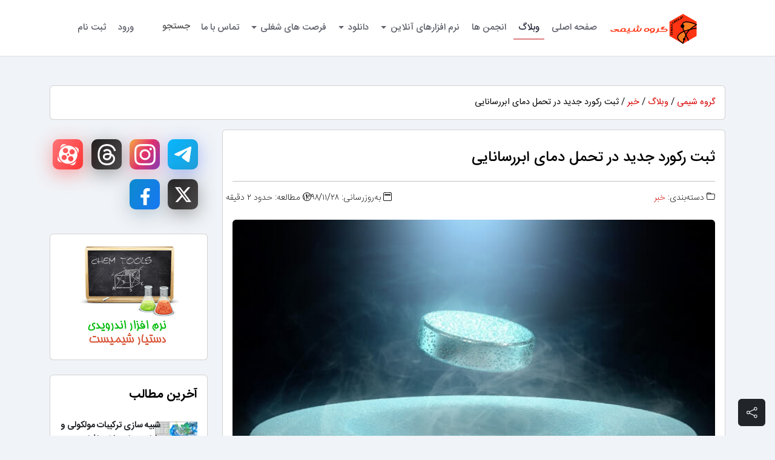

--- FILE ---
content_type: text/html; charset=UTF-8
request_url: https://www.chemgroup.net/news/%D8%AB%D8%A8%D8%AA-%D8%B1%DA%A9%D9%88%D8%B1%D8%AF-%D8%AC%D8%AF%DB%8C%D8%AF-%D8%AF%D8%B1-%D8%AA%D8%AD%D9%85%D9%84-%D8%AF%D9%85%D8%A7%DB%8C-%D8%A7%D8%A8%D8%B1%D8%B1%D8%B3%D8%A7%D9%86%D8%A7%DB%8C%DB%8C/
body_size: 8288
content:
<!doctype html><html dir="rtl" lang="fa"><head> <meta charset="UTF-8"> <meta http-equiv="Content-Language" content="fa"> <meta name="viewport" content="width=device-width, initial-scale=1, shrink-to-fit=no" /> <meta name="robots" content="index, follow, max-image-preview:large, max-snippet:-1, max-video-preview:-1" /> <meta name="apple-mobile-web-app-capable" content="yes"> <meta name="apple-mobile-web-app-status-bar-style" content="default"> <meta name="apple-mobile-web-app-title" content="گروه شیمی - ثبت رکورد جدید در تحمل دمای ابررسانایی"> <meta name="theme-color" content="#373c43"> <meta name="msapplication-TileColor" content="#373c43"> <meta name="msapplication-TileImage" content="https://media.chemgroup.net/2019/02/cropped-chemgroup-logo-270x270.png" /> <meta name="msvalidate.01" content="956BA2095DF7745A9A441B23E6C0663E" /> <meta name="google-site-verification" content="GDgei0N7q5RoTbHzs6208Z4SoPsBCRxp-0uG4Uyze_Y" /> <meta name="p:domain_verify" content="3c928248bd86236818cdf6c952b7dab1" /> <meta name="yandex-verification" content="b9e38caa121339a4" /> <title>گروه شیمی - ثبت رکورد جدید در تحمل دمای ابررسانایی</title> <meta name="description" content="ثبت رکورد جدید در تحمل دمای ابررسانایی" /> <meta name="keywords" content="گروه شیمی, شیمی, آموزش, آموزش شیمی, نرم افزار شیمی, کتاب شیمی, مقاله شیمی, جدول تناوبی عناصر, ویدیو کلیپ شیمی" /> <link rel="canonical" href="https://www.chemgroup.net/news/%D8%AB%D8%A8%D8%AA-%D8%B1%DA%A9%D9%88%D8%B1%D8%AF-%D8%AC%D8%AF%DB%8C%D8%AF-%D8%AF%D8%B1-%D8%AA%D8%AD%D9%85%D9%84-%D8%AF%D9%85%D8%A7%DB%8C-%D8%A7%D8%A8%D8%B1%D8%B1%D8%B3%D8%A7%D9%86%D8%A7%DB%8C%DB%8C/" /> <link rel="dns-prefetch" href="//media.chemgroup.net" /> <link rel="dns-prefetch" href="//google-analytics.com" /> <link rel="dns-prefetch" href="//googletagmanager.com" /><link rel="preload" fetchpriority="high" as="image" href="https://media.chemgroup.net/2018/12/superconductor.jpg" type="image/jpeg"> <link rel="amphtml" href="https://www.chemgroup.net/news/%D8%AB%D8%A8%D8%AA-%D8%B1%DA%A9%D9%88%D8%B1%D8%AF-%D8%AC%D8%AF%DB%8C%D8%AF-%D8%AF%D8%B1-%D8%AA%D8%AD%D9%85%D9%84-%D8%AF%D9%85%D8%A7%DB%8C-%D8%A7%D8%A8%D8%B1%D8%B1%D8%B3%D8%A7%D9%86%D8%A7%DB%8C%DB%8C/amp/" /> <meta property="article:published_time" content="2018-12-20T18:06:42+03:30" /> <meta property="article:modified_time" content="2020-02-17T19:33:56+03:30" /> <meta property="article:author" content="https://www.facebook.com/bahrampc" /> <meta property="article:publisher" content="https://www.facebook.com/ChemGroupIr" /> <meta name="author" content="بهرام" /><meta property="og:locale" content="fa_IR" /> <meta property="og:type" content="article" /> <meta property="og:title" content="ثبت رکورد جدید در تحمل دمای ابررسانایی" /> <meta property="og:description" content="" /> <meta property="og:url" content="https://www.chemgroup.net/news/%D8%AB%D8%A8%D8%AA-%D8%B1%DA%A9%D9%88%D8%B1%D8%AF-%D8%AC%D8%AF%DB%8C%D8%AF-%D8%AF%D8%B1-%D8%AA%D8%AD%D9%85%D9%84-%D8%AF%D9%85%D8%A7%DB%8C-%D8%A7%D8%A8%D8%B1%D8%B1%D8%B3%D8%A7%D9%86%D8%A7%DB%8C%DB%8C/" /> <meta property="og:site_name" content="گروه شیمی" /> <meta property="og:image" content="https://media.chemgroup.net/2018/12/superconductor.jpg" /> <meta property="og:image:width" content="700" /> <meta property="og:image:height" content="450" /> <meta property="og:image:type" content="image/jpeg" /> <meta name="twitter:card" content="summary_large_image" /> <meta name="twitter:site" content="@ChemGroupIr" /> <meta name="twitter:creator" content="@bahrampc" /> <meta name="twitter:label1" content="نوشته شده توسط" /> <meta name="twitter:data1" content="بهرام" /> <meta name="twitter:label2" content="زمان تقریبی برای مطالعه" /> <meta name="twitter:data2" content="حدود 2 دقیقه" /> <script type="application/ld+json" class="schema-graph">{"@context":"https:\/\/schema.org","@graph":[{"@type":"Article","@id":"https:\/\/www.chemgroup.net\/news\/%D8%AB%D8%A8%D8%AA-%D8%B1%DA%A9%D9%88%D8%B1%D8%AF-%D8%AC%D8%AF%DB%8C%D8%AF-%D8%AF%D8%B1-%D8%AA%D8%AD%D9%85%D9%84-%D8%AF%D9%85%D8%A7%DB%8C-%D8%A7%D8%A8%D8%B1%D8%B1%D8%B3%D8%A7%D9%86%D8%A7%DB%8C%DB%8C\/#article","isPartOf":{"@id":"https:\/\/www.chemgroup.net\/news\/%D8%AB%D8%A8%D8%AA-%D8%B1%DA%A9%D9%88%D8%B1%D8%AF-%D8%AC%D8%AF%DB%8C%D8%AF-%D8%AF%D8%B1-%D8%AA%D8%AD%D9%85%D9%84-%D8%AF%D9%85%D8%A7%DB%8C-%D8%A7%D8%A8%D8%B1%D8%B1%D8%B3%D8%A7%D9%86%D8%A7%DB%8C%DB%8C\/"},"author":{"@type":"Person","name":"بهرام","@id":"https:\/\/www.chemgroup.net\/#\/schema\/person\/9e318c9fc916ac24697fa7a0ffae0c14","url":"https:\/\/www.chemgroup.net\/members\/bahram\/"},"headline":"ثبت رکورد جدید در تحمل دمای ابررسانایی","datePublished":"2018-12-20T18:06:42+03:30","dateModified":"2020-02-17T19:33:56+03:30","mainEntityOfPage":{"@id":"https:\/\/www.chemgroup.net\/news\/%D8%AB%D8%A8%D8%AA-%D8%B1%DA%A9%D9%88%D8%B1%D8%AF-%D8%AC%D8%AF%DB%8C%D8%AF-%D8%AF%D8%B1-%D8%AA%D8%AD%D9%85%D9%84-%D8%AF%D9%85%D8%A7%DB%8C-%D8%A7%D8%A8%D8%B1%D8%B1%D8%B3%D8%A7%D9%86%D8%A7%DB%8C%DB%8C\/"},"wordCount":"401","commentCount":0,"publisher":{"@id":"https:\/\/www.chemgroup.net\/#organization"},"image":{"@id":"https:\/\/www.chemgroup.net\/news\/%D8%AB%D8%A8%D8%AA-%D8%B1%DA%A9%D9%88%D8%B1%D8%AF-%D8%AC%D8%AF%DB%8C%D8%AF-%D8%AF%D8%B1-%D8%AA%D8%AD%D9%85%D9%84-%D8%AF%D9%85%D8%A7%DB%8C-%D8%A7%D8%A8%D8%B1%D8%B1%D8%B3%D8%A7%D9%86%D8%A7%DB%8C%DB%8C\/#primaryimage"},"thumbnailUrl":"https:\/\/media.chemgroup.net\/2018\/12\/superconductor.jpg","keywords":["ابررسانا","حرارت","لانتانیوم","دما"],"articleSection":["خبر"],"inLanguage":"fa-IR","potentialAction":{"@type":"CommentAction","name":"Comment","target":["https:\/\/www.chemgroup.net\/news\/%D8%AB%D8%A8%D8%AA-%D8%B1%DA%A9%D9%88%D8%B1%D8%AF-%D8%AC%D8%AF%DB%8C%D8%AF-%D8%AF%D8%B1-%D8%AA%D8%AD%D9%85%D9%84-%D8%AF%D9%85%D8%A7%DB%8C-%D8%A7%D8%A8%D8%B1%D8%B1%D8%B3%D8%A7%D9%86%D8%A7%DB%8C%DB%8C\/#comment-box"]}},{"@type":"WebPage","@id":"https:\/\/www.chemgroup.net\/news\/%D8%AB%D8%A8%D8%AA-%D8%B1%DA%A9%D9%88%D8%B1%D8%AF-%D8%AC%D8%AF%DB%8C%D8%AF-%D8%AF%D8%B1-%D8%AA%D8%AD%D9%85%D9%84-%D8%AF%D9%85%D8%A7%DB%8C-%D8%A7%D8%A8%D8%B1%D8%B1%D8%B3%D8%A7%D9%86%D8%A7%DB%8C%DB%8C\/","url":"https:\/\/www.chemgroup.net\/news\/%D8%AB%D8%A8%D8%AA-%D8%B1%DA%A9%D9%88%D8%B1%D8%AF-%D8%AC%D8%AF%DB%8C%D8%AF-%D8%AF%D8%B1-%D8%AA%D8%AD%D9%85%D9%84-%D8%AF%D9%85%D8%A7%DB%8C-%D8%A7%D8%A8%D8%B1%D8%B1%D8%B3%D8%A7%D9%86%D8%A7%DB%8C%DB%8C\/","name":"ثبت رکورد جدید در تحمل دمای ابررسانایی","isPartOf":{"@id":"https:\/\/www.chemgroup.net\/#website"},"primaryImageOfPage":{"@id":"https:\/\/www.chemgroup.net\/news\/%D8%AB%D8%A8%D8%AA-%D8%B1%DA%A9%D9%88%D8%B1%D8%AF-%D8%AC%D8%AF%DB%8C%D8%AF-%D8%AF%D8%B1-%D8%AA%D8%AD%D9%85%D9%84-%D8%AF%D9%85%D8%A7%DB%8C-%D8%A7%D8%A8%D8%B1%D8%B1%D8%B3%D8%A7%D9%86%D8%A7%DB%8C%DB%8C\/#primaryimage"},"image":{"@id":"https:\/\/www.chemgroup.net\/news\/%D8%AB%D8%A8%D8%AA-%D8%B1%DA%A9%D9%88%D8%B1%D8%AF-%D8%AC%D8%AF%DB%8C%D8%AF-%D8%AF%D8%B1-%D8%AA%D8%AD%D9%85%D9%84-%D8%AF%D9%85%D8%A7%DB%8C-%D8%A7%D8%A8%D8%B1%D8%B1%D8%B3%D8%A7%D9%86%D8%A7%DB%8C%DB%8C\/#primaryimage"},"thumbnailUrl":"https:\/\/media.chemgroup.net\/2018\/12\/superconductor.jpg","datePublished":"2018-12-20T18:06:42+03:30","dateModified":"2020-02-17T19:33:56+03:30","description":null,"breadcrumb":{"@id":"https:\/\/www.chemgroup.net\/news\/%D8%AB%D8%A8%D8%AA-%D8%B1%DA%A9%D9%88%D8%B1%D8%AF-%D8%AC%D8%AF%DB%8C%D8%AF-%D8%AF%D8%B1-%D8%AA%D8%AD%D9%85%D9%84-%D8%AF%D9%85%D8%A7%DB%8C-%D8%A7%D8%A8%D8%B1%D8%B1%D8%B3%D8%A7%D9%86%D8%A7%DB%8C%DB%8C\/#breadcrumb"},"inLanguage":"fa-IR","potentialAction":[{"@type":"ReadAction","target":["https:\/\/www.chemgroup.net\/news\/%D8%AB%D8%A8%D8%AA-%D8%B1%DA%A9%D9%88%D8%B1%D8%AF-%D8%AC%D8%AF%DB%8C%D8%AF-%D8%AF%D8%B1-%D8%AA%D8%AD%D9%85%D9%84-%D8%AF%D9%85%D8%A7%DB%8C-%D8%A7%D8%A8%D8%B1%D8%B1%D8%B3%D8%A7%D9%86%D8%A7%DB%8C%DB%8C\/"]}]},{"@type":"ImageObject","inLanguage":"fa-IR","@id":"https:\/\/www.chemgroup.net\/news\/%D8%AB%D8%A8%D8%AA-%D8%B1%DA%A9%D9%88%D8%B1%D8%AF-%D8%AC%D8%AF%DB%8C%D8%AF-%D8%AF%D8%B1-%D8%AA%D8%AD%D9%85%D9%84-%D8%AF%D9%85%D8%A7%DB%8C-%D8%A7%D8%A8%D8%B1%D8%B1%D8%B3%D8%A7%D9%86%D8%A7%DB%8C%DB%8C\/#primaryimage","url":"https:\/\/media.chemgroup.net\/2018\/12\/superconductor.jpg","contentUrl":"https:\/\/media.chemgroup.net\/2018\/12\/superconductor.jpg","acquireLicensePage":"https:\/\/www.chemgroup.net\/terms-of-service\/","width":700,"height":450,"creditText":"ثبت رکورد جدید در تحمل دمای ابررسانایی","license":"https:\/\/www.chemgroup.net\/terms-of-service\/","caption":"ثبت رکورد جدید در تحمل دمای ابررسانایی","creator":{"@type":"Person","name":"بهرام"},"copyrightNotice":"گروه شیمی"},{"@type":"BreadcrumbList","@id":"https:\/\/www.chemgroup.net\/news\/%D8%AB%D8%A8%D8%AA-%D8%B1%DA%A9%D9%88%D8%B1%D8%AF-%D8%AC%D8%AF%DB%8C%D8%AF-%D8%AF%D8%B1-%D8%AA%D8%AD%D9%85%D9%84-%D8%AF%D9%85%D8%A7%DB%8C-%D8%A7%D8%A8%D8%B1%D8%B1%D8%B3%D8%A7%D9%86%D8%A7%DB%8C%DB%8C\/#breadcrumb","itemListElement":[{"@type":"ListItem","position":1,"name":"خانه","item":"https:\/\/www.chemgroup.net\/"},{"@type":"ListItem","position":2,"name":"وبلاگ","item":"https:\/\/www.chemgroup.net\/blog\/"},{"@type":"ListItem","position":3,"name":"خبر","item":"https:\/\/www.chemgroup.net\/category\/news\/"},{"@type":"ListItem","position":4,"name":"ثبت رکورد جدید در تحمل دمای ابررسانایی","item":"https:\/\/www.chemgroup.net\/news\/%D8%AB%D8%A8%D8%AA-%D8%B1%DA%A9%D9%88%D8%B1%D8%AF-%D8%AC%D8%AF%DB%8C%D8%AF-%D8%AF%D8%B1-%D8%AA%D8%AD%D9%85%D9%84-%D8%AF%D9%85%D8%A7%DB%8C-%D8%A7%D8%A8%D8%B1%D8%B1%D8%B3%D8%A7%D9%86%D8%A7%DB%8C%DB%8C\/"}]},{"@type":"WebSite","@id":"https:\/\/www.chemgroup.net\/#website","url":"https:\/\/www.chemgroup.net\/","name":"گروه شیمی","alternateName":"ChemGroup","description":"پایگاه اینترنتی گروه شیمی شامل اخبار, آموزش, کتاب و مقاله, ویدیو کلیپ, گزارش کار, نرم افزارهای شیمی, عناصر و جدول تناوبی آنلاین","publisher":{"@id":"https:\/\/www.chemgroup.net\/#organization"},"potentialAction":[{"@type":"SearchAction","target":{"@type":"EntryPoint","urlTemplate":"https:\/\/www.chemgroup.net\/?s={search_term_string}"},"query-input":"required name=search_term_string"}],"inLanguage":"fa-IR"},{"@type":"Organization","@id":"https:\/\/www.chemgroup.net\/#organization","name":"گروه شیمی","url":"https:\/\/www.chemgroup.net\/","logo":{"@type":"ImageObject","inLanguage":"fa-IR","@id":"https:\/\/www.chemgroup.net\/#\/schema\/logo\/image\/","url":"https:\/\/media.chemgroup.net\/2019\/02\/cropped-chemgroup-logo.png","contentUrl":"https:\/\/media.chemgroup.net\/2019\/02\/cropped-chemgroup-logo.png","width":512,"height":512,"caption":"گروه شیمی"},"image":{"@id":"https:\/\/www.chemgroup.net\/#\/schema\/logo\/image\/"},"sameAs":["https:\/\/telegram.me\/chemgroup","https:\/\/www.facebook.com\/ChemGroupIr","https:\/\/twitter.com\/ChemGroupIr","https:\/\/www.instagram.com\/chemgroup","https:\/\/www.threads.net\/@chemgroup","https:\/\/www.pinterest.com\/chmgroup","https:\/\/www.aparat.com\/chemgroup"]},{"@type":"Person","@id":"https:\/\/www.chemgroup.net\/#\/schema\/person\/9e318c9fc916ac24697fa7a0ffae0c14","name":"بهرام","image":{"@type":"ImageObject","inLanguage":"fa-IR","@id":"https:\/\/www.chemgroup.net\/#\/schema\/person\/image\/","url":"https:\/\/www.chemgroup.net\/uploads\/avatars\/62b02f8cef159-bpfull.jpg","contentUrl":"https:\/\/www.chemgroup.net\/uploads\/avatars\/62b02f8cef159-bpfull.jpg","caption":"بهرام"},"description":"","sameAs":{"telegram":"https:\/\/telegram.me\/bahrampc","linkedin":"https:\/\/www.linkedin.com\/in\/bahrampc","instagram":"https:\/\/www.instagram.com\/bahramafzali","twitter":"https:\/\/twitter.com\/bahrampc","facebook":"https:\/\/www.facebook.com\/bahrampc","website":"https:\/\/bahrampc.ir\/"}}]}</script> <link rel="icon" href="/favicon.ico" type="image/x-icon"> <link rel="search" type="application/opensearchdescription+xml" title="گروه شیمی" href="/chemgroup.xml"> <link rel="mask-icon" href="/chemgroup-logo.svg" color="#373c43"> <link rel="manifest" href="/manifest.json" /> <link rel="profile" href="https://gmpg.org/xfn/11"> <link rel="icon" href="https://media.chemgroup.net/2019/02/cropped-chemgroup-logo-32x32.png" sizes="32x32" /> <link rel="icon" href="https://media.chemgroup.net/2019/02/cropped-chemgroup-logo-192x192.png" sizes="192x192" /> <link rel="apple-touch-icon" href="https://media.chemgroup.net/2019/02/cropped-chemgroup-logo-180x180.png" sizes="180x180" /> <link rel="stylesheet" href="/assets/css/bootstrap.rtl.min.css" type="text/css" media="all" /> <link rel="stylesheet" href="/assets/css/app.min.css" type="text/css" media="all" /> <link rel="stylesheet" href="/assets/css/sweetalert2.min.css" type="text/css" media="all" /> <link rel="stylesheet" href="/assets/css/style.min.css" type="text/css" media="all" /> <script defer type='text/javascript' src='/assets/js/jquery.min.js'></script> <script defer type='text/javascript' src='/assets/js/jquery.form.min.js'></script> <script defer type='text/javascript' src='/assets/js/sweetalert2.min.js'></script></head><body class="d-flex flex-column min-vh-100"><nav class="navbar navbar-expand-lg"> <div class="container px-5"> <img src="/assets/images/chemgroup-logo-150.svg" class="m-2" alt="گروه شیمی" width="150" height="60" /> <button class="navbar-toggler" type="button" data-bs-toggle="collapse" data-bs-target="#navbarSupportedContent" aria-controls="navbarSupportedContent" aria-expanded="false" aria-label="Toggle navigation"><span class="navbar-toggler-icon"></span></button> <div class="collapse navbar-collapse" id="navbarSupportedContent">  <ul class="navbar-nav nav-menu mb-2 mb-lg-0"> <li class="nav-item"><a class="nav-link" href="/" aria-label="صفحه اصلی">صفحه اصلی</a></li> <li class="nav-item"><a class="nav-link active" aria-current="blog" href="/blog/" aria-label="وبلاگ">وبلاگ</a></li> <li class="nav-item"><a class="nav-link" href="/forums/" aria-label="انجمن ها">انجمن ها</a></li> <li class="nav-item dropdown"> <a class="nav-link dropdown-toggle" href="javascrip:void(0)" data-bs-toggle="dropdown" aria-expanded="false">نرم افزارهای آنلاین</a> <ul class="dropdown-menu chmg-apps"> <li class="nav-item"><a class="dropdown-item nav-link text-start" href="/periodic-table/" aria-label="جدول تناوبی عناصر">جدول تناوبی عناصر</a></li> <li class="nav-item"><a class="dropdown-item nav-link text-start" href="/chemdraw/" aria-label="رسم ساختار مولکولی ترکیبات شیمیایی">رسم ساختار مولکولی ترکیبات شیمیایی</a></li> <li class="nav-item"><a class="dropdown-item nav-link text-start" href="/chem3d/" aria-label="ساختار سه بعدی ترکیبات شیمیایی">ساختار سه بعدی ترکیبات شیمیایی</a></li> </ul> </li> <li class="nav-item dropdown"> <a class="nav-link dropdown-toggle" href="javascrip:void(0)" data-bs-toggle="dropdown" aria-expanded="false">دانلود</a> <ul class="dropdown-menu chmg-apps"> <li class="nav-item"><a class="dropdown-item nav-link text-start" href="/category/software/" aria-label="دسته بندی نرم افزار">نرم افزار</a></li> <li class="nav-item"><a class="dropdown-item nav-link text-start" href="/category/article/" aria-label="دسته بندی مقاله و کتاب">مقاله و کتاب</a></li> <li class="nav-item"><a class="dropdown-item nav-link text-start" href="/category/report/" aria-label="دسته بندی گزارش کار">گزارش کار</a></li> <li class="nav-item"><a class="dropdown-item nav-link text-start" href="/category/video-clip/" aria-label="دسته بندی ویدئو کلیپ">ویدئو کلیپ</a></li> <li class="nav-item"><a class="dropdown-item nav-link text-start" href="/msds/" aria-label="برگه های اطلاعات MSDS">برگه های اطلاعات MSDS</a></li> </ul> </li> <li class="nav-item dropdown"> <a class="nav-link dropdown-toggle" href="javascrip:void(0)" data-bs-toggle="dropdown" aria-expanded="false">فرصت های شغلی</a> <ul class="dropdown-menu chmg-apps"> <li class="nav-item"><a class="dropdown-item nav-link text-start" href="/jobs/" aria-label="لیست آگهی های استخدام">لیست آگهی های استخدام</a></li> <li class="nav-item"><a class="dropdown-item nav-link text-start" href="/job-new/" aria-label="درج آگهی استخدام">درج آگهی استخدام</a></li> </ul> </li> <li class="nav-item"><a class="nav-link" href="/contact/" aria-label="تماس با ما">تماس با ما</a></li> <li class="nav-item"><span class="nav-link text-center nav-search-link" data-bs-toggle="modal" data-bs-target="#searchModal" aria-label="جستجو در سایت">جستجو</span></li> </ul>  <ul class="navbar-nav ms-auto gap-3"> <li class="nav-item"> <a class="nav-link" href="/account/login/" aria-label="ورود به حساب کاربری">ورود</a> </li> <li class="nav-item"> <a class="nav-link" href="/account/register/" aria-label="ثبت نام در سایت">ثبت نام</a> </li> </ul> </div> </div></nav><main> <div class="container mt-5 mb-5"> <div id="breadcrumb" class="d-block card card-body fw-bolder mb-3"> <a href="https://www.chemgroup.net/">گروه شیمی</a> / <a href="https://www.chemgroup.net/blog/">وبلاگ</a> / <a href="https://www.chemgroup.net/category/news/">خبر</a> / ثبت رکورد جدید در تحمل دمای ابررسانایی </div>  <div class="row justify-content-center"> <div class="col-12 col-md-9 mb-3">  <div class="card mb-3"> <div class="card-body"> <h1 class="article-title mt-3">ثبت رکورد جدید در تحمل دمای ابررسانایی</h1> <hr class="mt-4 mb-3"> <div class="row row-cols-1 row-cols-lg-4 g-2 g-lg-1 fw-lighter"> <div class="col col-lg-8"><i class="bi bi-folder"></i> دسته‌بندی: <a href="https://www.chemgroup.net/category/news/">خبر</a></div><div class="col-6 col-lg-2 text-nowrap"><i class="bi bi-calendar2"></i> به‌روزرسانی: ۱۳۹۸/۱۱/۲۸</div><div class="col-6 col-lg-2 text-nowrap"><i class="bi bi-clock"></i> مطالعه:  حدود ۲ دقیقه</div> </div> <div class="col mt-4 mb-5 text-center"> <img src="https://media.chemgroup.net/2018/12/superconductor.jpg" id="primaryimage" class="img-fit rounded" alt="ثبت رکورد جدید در تحمل دمای ابررسانایی" width="700" height="450" /> </div> <div id="article" class="article"> <p></p><p>فعالیت ابررسانایی در دمای اتاق، آرزوی فیزیکدانان است و همواره در تلاش برای دستیابی به آن هستند، اما فعلا محققان موسسه مکس پلانک در آخرین پیشرفت خود، موفق به رساندن این تحمل دما به دمای منفی ۲۳ درجه سانتی‌گراد شده‌اند.</p><p></p><p></p><p></p><p></p><p>به گزارش از ساینس‌الرت، ابررساناها موادی هستند که طیف وسیعی از کاربردهای بالقوه تغییر شکل را ارائه می‌دهند و قابلیت‌های آنها فراتر از آزمایش‌هایی است که شامل یک آهنربای معلق باشد.</p><p></p><p></p><p>شرایط ابررسانایی شهره به مقاومت الکتریکی صفر و شار خروجی میدان مغناطیسی صفر است، اما مشکل این است که برای فعالیت نیاز به دمای بسیار پایین دارد.</p><p></p><p></p><p>اکنون یک تیم از محققان موسسه شیمی مکس پلانک در آلمان به بالاترین رکورد تحمل درجه حرارت برای ابررسانایی دست یافته است. هر چند که نتایج بسیار امیدوار کننده هستند، فیزیکدانان هنوز هم با ترکیبی از هیجان و شک و تردید به کار خود ادامه می‌دهند.</p><p></p><p></p><p>دمای مذکور ۲۵۰ کلوین یا منفی ۲۳ درجه سانتی‌گراد است.</p><h4>ثبت رکورد جدید در تحمل دمای ابررسانایی</h4><p></p><p></p><p>برای رسیدن به نتیجه، فیزیکدانان لانتانیوم هیدریدها را تحت فشار شدید(حدود ۱۷۰ گیگاپاسکال) قرار دادند. برای آنکه ذهنتان به دریافت ۱۷۰ گیگاپاسکال نزدیک شود باید گفت که فشار در هسته زمین تنها دو برابر این تعداد است و بین ۳۳۰ تا ۳۶۰ گیگاپاسکال متغیر است.</p><p></p><p></p><p>با افزایش مقدار فشار، محققان توانستند شواهد محکمی از وجود ابررسانایی در دمای ۲۵۰ درجه کلوین و مشاهده مقاومت صفر، اثر ایزوتوپ و کاهش Tc در یک میدان مغناطیسی خارجی ارائه دهند.</p><p></p><p></p><p>البته هدف نهایی این است که یک روز یک ابررسانا تولید کنند که بتواند تحت شرایط دمای اتاق فعالیت کند.</p><p></p><p></p><p>میخائیل ارمتس یکی از محققان این مطالعه گفت: مطالعه ما موجب یک پیشرفت رو به جلو در مسیر هدایت ابررسانایی در دمای اتاق می‌شود.</p><p></p><p></p><p>محققان بر اساس آزمایش خود نتیجه گرفتند که ابررسانایی در درجه حرارت بالا و حتی دمای اتاق در فلزات دارای پارامترهای مطلوب مشخص مانند ارتعاشات شبکه‌ای در فرکانس‌های بالا ممکن است.</p><p></p><p></p><p>با این حال، ادعاهای آنها همچنان نیاز به اثبات اعتبار در سه زمینه زیر دارد:</p><p></p><p></p><ul><li>نشان دادن توانایی جایگزینی عناصر مورد استفاده در نمونه با ایزوتوپ‌های سنگین‌تر</li><li>نشان دادن افت تدریجی مقاومت در حالی که درجه حرارت در آزمایش کاهش می‌یابد</li><li>اثر مایسنر که نشانگر این است که آیا یک ابررسانا قادر است اساسا هر ماده مغناطیسی را از خود براند یا نه</li></ul><p></p><p></p><p>آزمایش دانشمندان، دو شرط اول را محقق کرده است و حصول شرط سوم بسیار دشوار اما ممکن است.</p><p></p> </div> <div class="fw-lighter"> <i class="bi bi-tags-fill"></i> برچسب‌ها:  <a class="article-tag" href="https://www.chemgroup.net/tag/%d8%a7%d8%a8%d8%b1%d8%b1%d8%b3%d8%a7%d9%86%d8%a7/" target="_blank">ابررسانا</a>, <a class="article-tag" href="https://www.chemgroup.net/tag/%d8%ad%d8%b1%d8%a7%d8%b1%d8%aa/" target="_blank">حرارت</a>, <a class="article-tag" href="https://www.chemgroup.net/tag/%d9%84%d8%a7%d9%86%d8%aa%d8%a7%d9%86%db%8c%d9%88%d9%85/" target="_blank">لانتانیوم</a>, <a class="article-tag" href="https://www.chemgroup.net/tag/%d8%af%d9%85%d8%a7/" target="_blank">دما</a> </div> </div> </div> <div class="row"> <div class="fs-5 fw-bold mb-2">مقالات مرتبط</div> <div class="col-12 col-lg-4 mb-3"> <a href="https://www.chemgroup.net/news/%d8%aa%d9%88%d9%84%db%8c%d8%af-%d8%a7%d9%84%da%a9%d8%aa%d8%b1%db%8c%d8%b3%db%8c%d8%aa%d9%87-%d8%a7%d8%b2-%d8%af%d8%b3%d8%aa%d9%85%d8%a7%d9%84-%d8%aa%d9%88%d8%a7%d9%84%d8%aa-%d8%a8%d8%a7%d8%b2%db%8c/" target="_self" title="تولید الکتریسیته از دستمال توالت بازیافتی"> <div class="card"> <img src="https://media.chemgroup.net/2017/09/Toilet-paper-min-w300.jpeg" class="card-img-top" alt="تصویر مطلب مرتبط" width="300" height="192" loading="lazy" /> <div class="card-body"> <p class="card-text fw-bold">تولید الکتریسیته از دستمال توالت بازیافتی</p> </div> </div> </a> </div> <div class="col-12 col-lg-4 mb-3"> <a href="https://www.chemgroup.net/news/%d8%ac%d8%b4%d9%86%d9%88%d8%a7%d8%b1%d9%87-%d8%aa%d8%ac%d9%84%db%8c%d9%84-%d8%a7%d8%b2-%d9%be%da%98%d9%88%d9%87%d8%b4%da%af%d8%b1%d8%a7%d9%86-%d8%a8%d8%b1%d8%aa%d8%b1/" target="_self" title="جشنواره تجلیل از پژوهشگران برتر نفت ، گاز و پتروشیمی به مناسبت هفته پژوهش و فناوری"> <div class="card"> <img src="https://media.chemgroup.net/2015/10/bg1-w300.jpg" class="card-img-top" alt="تصویر مطلب مرتبط" width="300" height="192" loading="lazy" /> <div class="card-body"> <p class="card-text fw-bold">جشنواره تجلیل از پژوهشگران برتر نفت ، گاز و پتروشیمی به مناسبت هفته پژوهش و فناوری</p> </div> </div> </a> </div> <div class="col-12 col-lg-4 mb-3"> <a href="https://www.chemgroup.net/news/%d8%ab%d8%a8%d8%aa-%d9%81%d8%b1%d8%a2%db%8c%d9%86%d8%af-%d8%aa%d8%b1%d9%85%db%8c%d9%85-%d9%84%d8%a7%db%8c%d9%87-%d8%a7%d8%b2%d9%88%d9%86/" target="_self" title="ثبت فرآیند ترمیم لایه ازون"> <div class="card"> <img src="https://media.chemgroup.net/2016/07/Ozone-1-w300.jpg" class="card-img-top" alt="تصویر مطلب مرتبط" width="300" height="192" loading="lazy" /> <div class="card-body"> <p class="card-text fw-bold">ثبت فرآیند ترمیم لایه ازون</p> </div> </div> </a> </div> </div> <input type="hidden" id="commentpid" value="4273"> <div id="comments"> <div class="comments-title mt-5 mb-3 fs-5"></div> <div class="card mb-2"> <div class="card-body"> <div class="mt-3 ms-2 mb-2"> <p>برای نوشتن دیدگاه <a href="/account/login/">وارد حساب کاربری خود شوید</a>.</p> </div> </div>  </div> <div class="comments"> <div class="card text-center fs-5 fw-bolder p-4 mb-3">در حال بارگذاری دیدگاه‌ها ...</div> </div> </div> <div class="text-center"> <button type="button" class="btn btn-primary d-none" id="loadMoreCommentBTN"> مشاهده دیدگاه‌های قدیمی‌تر </button> </div> </div> <div class="col-12 col-md-3 mb-3"> <div class="card bg-transparent border-0 mb-4"> <div class="card-body text-center"> <div class="row mb-3"> <div class="col-3"> <div class="chemgroup-sidebar-mini-telegram" title="کانال گروه شیمی در تلگرام"> <a class="chemgroup-sidebar-mini-social-links-telegram" href="https://telegram.me/chemgroup/" aria-label="کانال گروه شیمی در تلگرام" rel="nofollow noopener" target="_blank"></a> </div> </div> <div class="col-3"> <div class="chemgroup-sidebar-mini-insta" title="صفحه گروه شیمی در اینستاگرام"> <a class="chemgroup-sidebar-mini-social-links-insta" href="https://www.instagram.com/chemgroup/" aria-label="صفحه گروه شیمی در اینستاگرام" rel="nofollow noopener" target="_blank"></a> </div> </div> <div class="col-3"> <div class="chemgroup-sidebar-mini-threads" title="صفحه گروه شیمی در تردز"> <a class="chemgroup-sidebar-mini-social-links-threads" href="https://www.threads.net/@chemgroup" aria-label="صفحه گروه شیمی در تردز" rel="nofollow noopener" target="_blank"></a> </div> </div> <div class="col-3"> <div class="chemgroup-sidebar-mini-aparat" title="کانال گروه شیمی در آپارات"> <a class="chemgroup-sidebar-mini-social-links-aparat" href="https://www.aparat.com/chemgroup/" aria-label="کانال گروه شیمی در آپارات" rel="nofollow noopener" target="_blank"></a> </div> </div> </div> <div class="row"> <div class="col-3"> <div class="chemgroup-sidebar-mini-twitter" title="صفحه توییتر گروه شیمی"> <a class="chemgroup-sidebar-mini-social-links-twitter" href="https://twitter.com/ChemGroupIr" aria-label="صفحه توییتر گروه شیمی" rel="nofollow noopener" target="_blank"></a> </div> </div> <div class="col-3"> <div class="chemgroup-sidebar-mini-facebook" title="صفحه فیس بوک گروه شیمی"> <a class="chemgroup-sidebar-mini-social-links-facebook" href="https://www.facebook.com/ChemGroupIr" aria-label="صفحه فیس بوک گروه شیمی" rel="nofollow noopener" target="_blank"></a> </div> </div> </div></div></div><div class="card mb-4"> <div class="card-body text-center"> <a href="/chemtools/" target="_blank" rel="noopener"> <img src="https://media.chemgroup.net/2016/02/ChemToolsApp.png" alt="نرم افزار اندروید دستیار شیمیست" class="disappear mom_appear" width="180" height="175" loading="lazy" /> </a> </div></div><div class="card mb-4"> <div class="card-body"> <div class="fs-5 fw-bold mb-4">آخرین مطالب</div> <div class="mb-4"> <div class="mb-4"> <a href="/software/%D8%B4%D8%A8%DB%8C%D9%87-%D8%B3%D8%A7%D8%B2%DB%8C-%D8%AA%D8%B1%DA%A9%DB%8C%D8%A8%D8%A7%D8%AA-%D9%88-%D8%B7%D8%B1%D8%A7%D8%AD%DB%8C-%D8%AF%D8%A7%D8%B1%D9%88-SeeSAR-v13/" title="شبیه سازی ترکیبات مولکولی و طراحی دارو با نرم افزار SeeSAR v13"> <div class="row g-0"> <div class="col-3"> <img src="https://media.chemgroup.net/2023/10/SeeSAR_13-w70.webp" class="rounded" alt="تصویر" width="70" height="45" loading="lazy" /> </div> <div class="col-9 ps-1"> <span class="text-dark fw-bold">شبیه سازی ترکیبات مولکولی و طراحی دارو با نرم افزار SeeSAR v13</span> </div> </div> </a> </div> <div class="mb-4"> <a href="/news/6337-%d8%a7%d9%81%d8%b2%d8%a7%db%8c%d8%b4-%da%86%d8%b1%d8%ae%d9%87-%d9%be%d9%84%d8%a7%d8%b3%d8%aa%db%8c%da%a9-%d8%a8%d8%af%d9%88%d9%86-%d8%b6%d8%a7%db%8c%d8%b9%d8%a7%d8%aa/" title="پیشرفت در افزایش چرخه پلاستیک: فرآیند جدید بدون ضایعات و مقیاس پذیر"> <div class="row g-0"> <div class="col-3"> <img src="https://media.chemgroup.net/2023/10/From-Recycling-to-Upcycling-Polyesters-w70.webp" class="rounded" alt="تصویر" width="70" height="45" loading="lazy" /> </div> <div class="col-9 ps-1"> <span class="text-dark fw-bold">پیشرفت در افزایش چرخه پلاستیک: فرآیند جدید بدون ضایعات و مقیاس پذیر</span> </div> </div> </a> </div> <div class="mb-4"> <a href="/video-clip/%d8%aa%d8%ad%d9%82%db%8c%d9%82%d8%a7%d8%aa-%d8%ac%d8%af%db%8c%d8%af-%d9%86%d8%a7%d8%b3%d8%a7-%d8%af%d8%b1%d8%a8%d8%a7%d8%b1%d9%87-%d8%aa%d9%88%d9%86%d9%84-%da%a9%d9%88%d8%a7%d9%86%d8%aa%d9%88%d9%85/" title="تحقیقات جدید ناسا درباره تونل کوانتومی"> <div class="row g-0"> <div class="col-3"> <img src="https://media.chemgroup.net/2023/07/Quantum-tunnelling-reactions-w70.jpg" class="rounded" alt="تصویر" width="70" height="45" loading="lazy" /> </div> <div class="col-9 ps-1"> <span class="text-dark fw-bold">تحقیقات جدید ناسا درباره تونل کوانتومی</span> </div> </div> </a> </div> <div class="mb-4"> <a href="/analytical-chemistry/%d8%aa%d9%88%d8%b3%d8%b9%d9%87-%d8%b1%d9%88%d8%b4-%d8%ac%d8%af%db%8c%d8%af%db%8c-%d8%a8%d8%b1%d8%a7%db%8c-%d8%a7%db%8c%d8%ac%d8%a7%d8%af-%d8%b3%d8%a7%d8%ae%d8%aa%d8%a7%d8%b1%d9%87%d8%a7%db%8c-%da%a9/" title="توسعه روش جدیدی برای ایجاد ساختارهای کایرال"> <div class="row g-0"> <div class="col-3"> <img src="https://media.chemgroup.net/2023/07/chemists-develop-new-m-w70.jpg" class="rounded" alt="تصویر" width="70" height="45" loading="lazy" /> </div> <div class="col-9 ps-1"> <span class="text-dark fw-bold">توسعه روش جدیدی برای ایجاد ساختارهای کایرال</span> </div> </div> </a> </div> <div class="mb-4"> <a href="/general/%d8%b4%db%8c%d9%85%db%8c-%d9%88-%d9%87%d9%88%d8%b4-%d9%85%d8%b5%d9%86%d9%88%d8%b9%db%8c/" title="شیمی و هوش مصنوعی"> <div class="row g-0"> <div class="col-3"> <img src="https://media.chemgroup.net/2023/04/a-robot-chemist-mixing-chemicals-oil-pai-w70.jpg" class="rounded" alt="تصویر" width="70" height="45" loading="lazy" /> </div> <div class="col-9 ps-1"> <span class="text-dark fw-bold">شیمی و هوش مصنوعی</span> </div> </div> </a> </div> </div> <div class="text-center"> <a class="fw-bold" href="/blog/">نمایش همه</a> </div> </div></div><div class="card mb-4"> <div class="card-body"> <div class="fs-5 fw-bold mb-4">آخرین ارسال های انجمن</div> <div class="mb-4"> <div class="mb-4"> <a href="/topic/%da%a9%d8%b1%d9%88%d9%85%d8%a7%d8%aa%d9%88%da%af%d8%b1%d8%a7%d9%81%db%8c-%da%af%d8%a7%d8%b2%db%8c-%da%86%db%8c%d8%b3%d8%aa%d8%9f/" title="کروماتوگرافی گازی چیست؟"> <i class="bi bi-chat-left-text"></i> <span class="text-dark fw-bold">کروماتوگرافی گازی چیست؟</span> </a> </div> <div class="mb-4"> <a href="/topic/%d8%af%d8%a7%d9%86%d9%84%d9%88%d8%af-%da%af%d8%b2%d8%a7%d8%b1%d8%b4-%da%a9%d8%a7%d8%b1%d9%87%d8%a7%db%8c-%d8%a7%d8%b2%d9%85%d8%a7%db%8c%d8%b4%da%af%d8%a7%d9%87/" title="دانلود گزارش کارهای ازمایشگاه"> <i class="bi bi-chat-left-text"></i> <span class="text-dark fw-bold">دانلود گزارش کارهای ازمایشگاه</span> </a> </div> <div class="mb-4"> <a href="/topic/%d9%86%d9%82%d8%b4-%d8%a2%d9%86%d8%aa%db%8c-%d8%a7%d8%b3%da%a9%d8%a7%d9%84%d8%a7%d9%86%d8%aa-%d8%af%d8%b1-%d8%ad%d8%b0%d9%81-%d8%b1%d8%b3%d9%88%d8%a8/" title="نقش آنتی اسکالانت در حذف رسوب"> <i class="bi bi-chat-left-text"></i> <span class="text-dark fw-bold">نقش آنتی اسکالانت در حذف رسوب</span> </a> </div> <div class="mb-4"> <a href="/topic/%d8%aa%d8%b5%d9%81%db%8c%d9%87-%d8%a2%d8%a8-%d8%a8%d9%87-%d8%b1%d9%88%d8%b4-%d8%b3%db%8c%d8%b3%d8%aa%d9%85-%d9%87%d8%a7%db%8c-%d8%aa%d8%a8%d8%a7%d8%af%d9%84-%db%8c%d9%88%d9%86%db%8c/" title="تصفیه آب به روش سیستم های تبادل یونی"> <i class="bi bi-chat-left-text"></i> <span class="text-dark fw-bold">تصفیه آب به روش سیستم های تبادل یونی</span> </a> </div> <div class="mb-4"> <a href="/topic/%d8%ae%d8%b5%d9%88%d8%b5%db%8c%d8%a7%d8%aa-%d8%a2%d9%84%d9%88%d8%af%da%af%db%8c-%d8%a2%d8%a8-%d8%b5%d9%86%d8%a7%db%8c%d8%b9-%d8%aa%d9%88%d9%84%db%8c%d8%af%db%8c/" title="خصوصیات آلودگی آب صنایع تولیدی"> <i class="bi bi-chat-left-text"></i> <span class="text-dark fw-bold">خصوصیات آلودگی آب صنایع تولیدی</span> </a> </div> </div> <div class="text-center"> <a class="fw-bold" href="/forums/">انجمن ها</a> </div> </div></div> </div> </div> </div></main><div class="modal modal-lg fade" id="shareModal" tabindex="-1" aria-labelledby="shareModalLabel" aria-hidden="true"> <div class="modal-dialog modal-dialog-centered"> <div class="modal-content bg-dark opacity-75 border-0"> <div class="modal-body modal-box-g-ef"> <div class="fs-5 fw-bolder mb-3 text-light">اشتراک گذاری</div> <div class="row"> <div class="col-12 col-lg-7"> <div class="row mb-3"> <div class="col text-center as-link" onclick="shareArticleOn('facebook','ثبت رکورد جدید در تحمل دمای ابررسانایی','https://www.chemgroup.net/news/%D8%AB%D8%A8%D8%AA-%D8%B1%DA%A9%D9%88%D8%B1%D8%AF-%D8%AC%D8%AF%DB%8C%D8%AF-%D8%AF%D8%B1-%D8%AA%D8%AD%D9%85%D9%84-%D8%AF%D9%85%D8%A7%DB%8C-%D8%A7%D8%A8%D8%B1%D8%B1%D8%B3%D8%A7%D9%86%D8%A7%DB%8C%DB%8C/')"> <i class="bi bi-facebook share-article-l"></i> </div> <div class="col text-center as-link" onclick="shareArticleOn('twitter','ثبت رکورد جدید در تحمل دمای ابررسانایی','https://www.chemgroup.net/news/%D8%AB%D8%A8%D8%AA-%D8%B1%DA%A9%D9%88%D8%B1%D8%AF-%D8%AC%D8%AF%DB%8C%D8%AF-%D8%AF%D8%B1-%D8%AA%D8%AD%D9%85%D9%84-%D8%AF%D9%85%D8%A7%DB%8C-%D8%A7%D8%A8%D8%B1%D8%B1%D8%B3%D8%A7%D9%86%D8%A7%DB%8C%DB%8C/')"> <i class="bi bi-twitter rounded share-article-l"></i> </div> <div class="col text-center as-link" onclick="shareArticleOn('telegram','ثبت رکورد جدید در تحمل دمای ابررسانایی','https://www.chemgroup.net/news/%D8%AB%D8%A8%D8%AA-%D8%B1%DA%A9%D9%88%D8%B1%D8%AF-%D8%AC%D8%AF%DB%8C%D8%AF-%D8%AF%D8%B1-%D8%AA%D8%AD%D9%85%D9%84-%D8%AF%D9%85%D8%A7%DB%8C-%D8%A7%D8%A8%D8%B1%D8%B1%D8%B3%D8%A7%D9%86%D8%A7%DB%8C%DB%8C/')"> <i class="bi bi-telegram share-article-l"></i> </div> <div class="col text-center as-link" onclick="shareArticleOn('whatsapp','ثبت رکورد جدید در تحمل دمای ابررسانایی','https://www.chemgroup.net/news/%D8%AB%D8%A8%D8%AA-%D8%B1%DA%A9%D9%88%D8%B1%D8%AF-%D8%AC%D8%AF%DB%8C%D8%AF-%D8%AF%D8%B1-%D8%AA%D8%AD%D9%85%D9%84-%D8%AF%D9%85%D8%A7%DB%8C-%D8%A7%D8%A8%D8%B1%D8%B1%D8%B3%D8%A7%D9%86%D8%A7%DB%8C%DB%8C/')"> <i class="bi bi-whatsapp share-article-l"></i> </div> <div class="col text-center as-link" onclick="shareArticleOn('email','ثبت رکورد جدید در تحمل دمای ابررسانایی','https://www.chemgroup.net/news/%D8%AB%D8%A8%D8%AA-%D8%B1%DA%A9%D9%88%D8%B1%D8%AF-%D8%AC%D8%AF%DB%8C%D8%AF-%D8%AF%D8%B1-%D8%AA%D8%AD%D9%85%D9%84-%D8%AF%D9%85%D8%A7%DB%8C-%D8%A7%D8%A8%D8%B1%D8%B1%D8%B3%D8%A7%D9%86%D8%A7%DB%8C%DB%8C/')"> <i class="bi bi-envelope-at share-article-l"></i> </div> </div> </div> <div class="col-12 col-lg-5"> <div class="d-inline-flex w-100"> <button class="short-link-copy-btn" onclick="copyShortLink()">کپی</button> <input type="text" onClick="this.select();" class="form-control border-secondary share-article-s short-link-input-box bg-dark text-white fw-bolder" dir="ltr" value="https://chmg.ir/pi4273" readonly> </div> </div> </div> </div> </div> </div></div><div class="position-fixed bottom-0 start-0 m-3 bg-dark text-white p-2 rounded share-article-d" data-bs-toggle="modal" data-bs-target="#shareModal"> <i class="bi bi-share share-article-i"></i></div> <div class="modal modal-lg fade" id="searchModal" tabindex="-1" aria-labelledby="searchModalLabel" aria-hidden="true"> <div class="modal-dialog modal-dialog-centered"> <div class="modal-content bg-dark opacity-75 text-white border-0"> <div class="modal-body modal-box-g-ef"> <label class="w-100 fs-5 fw-bolder text-center text-white mb-3" for="search-phrase">جستجو در سایت</label> <input type="text" class="form-control border-secondary" id="search-phrase" placeholder="کلیدواژه + اینتر" autofocus> </div> </div> </div> </div> <footer class="mt-auto py-4 chemgroup-footer"> <div class="container px-5"> <p class="m-0 text-right text-white mb-2">دانلود از سرورهای گروه شیمی با ترافیک نیم‌بها محاسبه می‌شود. <a href="/privacy-policy/" class="text-white">سیاست حفظ حریم خصوصی</a> - <a href="/terms-of-service/" class="text-white">شرایط استفاده</a></p> <p class="m-0 text-right text-white">تمامی حقوق برای گروه شیمی محفوظ است &copy; ۱۴۰۴</p> </div> </footer> <script defer type='text/javascript' src='/assets/js/bootstrap.bundle.min.js'></script> <script defer type='text/javascript' src='/assets/js/lightbox.bundle.min.js'></script> <script defer type='text/javascript' src='/assets/js/app.min.js'></script><script defer type='text/javascript' src='/assets/js/article.min.js'></script><div class="d-none">Lorem amet, fringilla ipsum id lectus leo. at risus</div></body></html>

--- FILE ---
content_type: image/svg+xml
request_url: https://media.chemgroup.net/social/threads.svg
body_size: -205
content:
<?xml version="1.0" encoding="UTF-8" standalone="no"?>
<svg
   aria-label="Threads"
   width="512"
   height="512"
   viewBox="0 0 512 512"
   version="1.1"
   id="svg4"
   xmlns:sodipodi="http://sodipodi.sourceforge.net/DTD/sodipodi-0.dtd"
   xmlns="http://www.w3.org/2000/svg"
   xmlns:svg="http://www.w3.org/2000/svg">
  <defs
     id="defs8" />
  <path
     class="x19hqcy"
     d="m 376.77535,237.59225 c -2.20533,-1.05706 -4.44533,-2.0744 -6.71466,-3.04853 -3.952,-72.8184 -43.74134,-114.50693 -110.55227,-114.9336 -0.30267,-0.002 -0.60373,-0.002 -0.9064,-0.002 -39.9616,0 -73.19707,17.0576 -93.65333,48.09707 l 36.744,25.2056 c 15.2816,-23.18533 39.26453,-28.128 56.92693,-28.128 0.204,0 0.4088,0 0.61067,0.002 21.9984,0.14026 38.5984,6.53626 49.3424,19.00933 7.81866,9.0808 13.048,21.62933 15.63733,37.46613 -19.504,-3.31493 -40.59733,-4.33413 -63.14667,-3.04133 -63.5208,3.65893 -104.35706,40.7056 -101.6144,92.1832 1.39174,26.112 14.40027,48.576 36.62774,63.25067 18.79306,12.40533 42.99733,18.472 68.1528,17.09866 33.22053,-1.82133 59.28186,-14.496 77.4632,-37.672 13.808,-17.6 22.54133,-40.408 26.39733,-69.14666 15.832,9.55466 27.56533,22.128 34.04533,37.24266 11.01867,25.69334 11.66134,67.91467 -22.78933,102.336 -30.184,30.15467 -66.46667,43.2 -121.3,43.60267 -60.8248,-0.45067 -106.82587,-19.95733 -136.7344,-57.97867 -28.006933,-35.60266 -42.481067,-87.02666 -43.021067,-152.84533 0.54,-65.8192 15.014134,-117.24373 43.021067,-152.84613 29.90853,-38.020805 75.9088,-57.527205 136.7336,-57.979205 61.26613,0.455466 108.0688,20.055733 139.12213,58.260005 15.22667,18.73493 26.70667,42.29546 34.27467,69.76613 l 43.05867,-11.48827 C 465.32735,128.18932 450.89269,99.051985 431.25002,74.887451 391.43935,25.907931 333.21535,0.81051291 258.19535,0.29011824 h -0.30026 C 183.02762,0.80870491 125.45562,26.001585 86.77882,75.168251 52.361753,118.92052 34.60842,179.79865 34.011887,256.11012 l -0.0019,0.18 0.0019,0.18 c 0.5965,76.31067 18.349833,137.19067 52.7669,180.94267 38.6768,49.16533 96.2488,74.36 171.11627,74.87733 h 0.30026 c 66.56134,-0.46133 113.47867,-17.888 152.12934,-56.504 50.568,-50.52 49.04533,-113.84533 32.37866,-152.72 -11.95733,-27.87733 -34.75466,-50.51947 -65.928,-65.47387 z m -114.924,108.04987 c -27.84,1.568 -56.76293,-10.928 -58.18906,-37.69333 -1.05707,-19.84534 14.1232,-41.98934 59.8976,-44.6272 5.24213,-0.3024 10.38613,-0.45014 15.43946,-0.45014 16.62667,0 32.18134,1.6152 46.32267,4.70667 -5.27467,65.872 -36.21333,76.568 -63.47067,78.064 z"
     id="path2"
     style="fill:#ffffff;stroke-width:2.66667" />
</svg>
